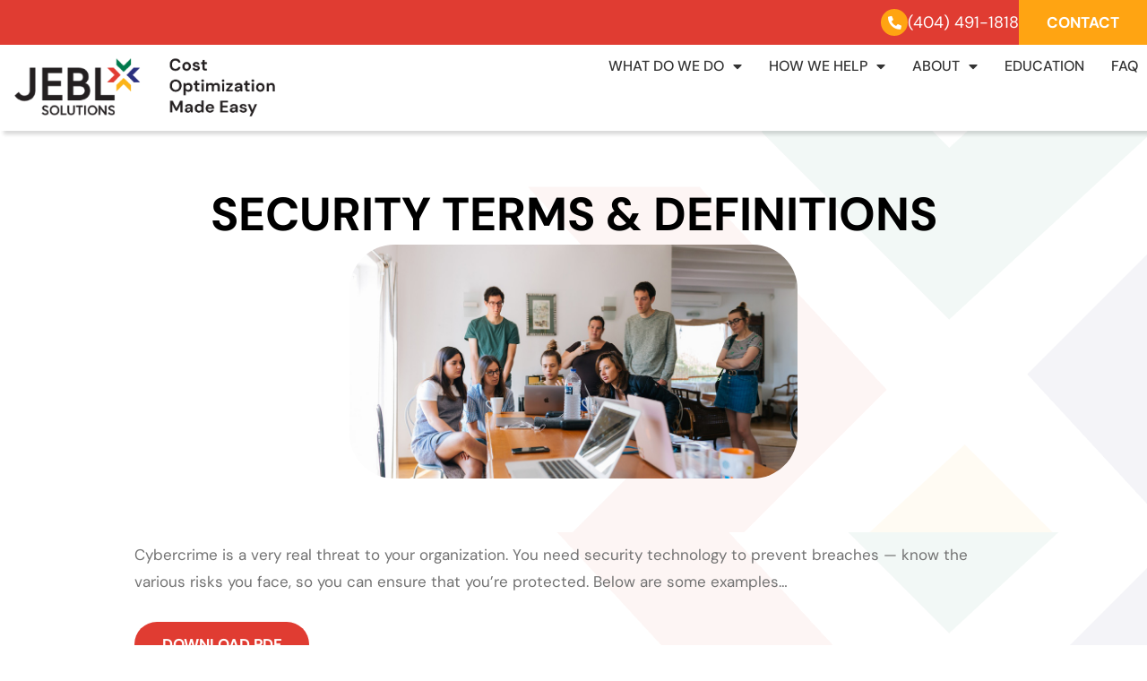

--- FILE ---
content_type: text/css
request_url: https://jeblsolutions.com/wp-content/uploads/elementor/css/post-6.css?ver=1768347215
body_size: 70
content:
.elementor-kit-6{--e-global-color-primary:#333333;--e-global-color-secondary:#FFFFFF;--e-global-color-text:#727272;--e-global-color-accent:#E03C32;--e-global-color-de55d60:#E7E7E7;--e-global-typography-primary-font-family:"DM Sans";--e-global-typography-primary-text-transform:uppercase;--e-global-typography-secondary-font-family:"DM Sans";--e-global-typography-text-font-family:"DM Sans";--e-global-typography-text-font-size:17px;--e-global-typography-text-font-weight:400;--e-global-typography-text-font-style:normal;--e-global-typography-text-line-height:30px;--e-global-typography-accent-font-family:"DM Sans";--e-global-typography-accent-font-size:17px;--e-global-typography-accent-font-weight:700;--e-global-typography-accent-text-transform:uppercase;--e-global-typography-accent-font-style:normal;--e-global-typography-accent-line-height:28px;}.elementor-kit-6 e-page-transition{background-color:#FFBC7D;}.elementor-kit-6 h1{font-size:58px;font-weight:700;font-style:normal;line-height:normal;}.elementor-kit-6 h2{font-size:52px;font-weight:700;text-transform:capitalize;font-style:normal;line-height:normal;}.elementor-kit-6 h3{font-size:38px;font-weight:700;text-transform:capitalize;font-style:normal;line-height:48px;}.elementor-kit-6 h4{font-size:22px;font-weight:700;font-style:normal;line-height:normal;}.elementor-kit-6 h5{font-size:20px;font-weight:500;text-transform:capitalize;line-height:32px;}.elementor-kit-6 h6{font-size:20px;font-weight:700;line-height:27px;}.elementor-section.elementor-section-boxed > .elementor-container{max-width:1320px;}.e-con{--container-max-width:1320px;}.elementor-widget:not(:last-child){margin-block-end:20px;}.elementor-element{--widgets-spacing:20px 20px;--widgets-spacing-row:20px;--widgets-spacing-column:20px;}{}h1.entry-title{display:var(--page-title-display);}@media(max-width:1024px){.elementor-kit-6{--e-global-typography-text-font-size:16px;--e-global-typography-text-line-height:26px;}.elementor-kit-6 h1{font-size:48px;line-height:normal;}.elementor-kit-6 h2{font-size:42px;}.elementor-kit-6 h3{font-size:30px;line-height:48px;}.elementor-kit-6 h5{font-size:15px;line-height:29px;}.elementor-section.elementor-section-boxed > .elementor-container{max-width:1024px;}.e-con{--container-max-width:1024px;}}@media(max-width:767px){.elementor-kit-6 h1{font-size:36px;}.elementor-kit-6 h2{font-size:28px;}.elementor-kit-6 h3{font-size:26px;line-height:38px;}.elementor-kit-6 h4{font-size:20px;}.elementor-section.elementor-section-boxed > .elementor-container{max-width:767px;}.e-con{--container-max-width:767px;}}

--- FILE ---
content_type: text/css
request_url: https://jeblsolutions.com/wp-content/uploads/elementor/css/post-1157.css?ver=1768347216
body_size: 1367
content:
.elementor-1157 .elementor-element.elementor-element-77a2523{--display:flex;--min-height:50px;--flex-direction:row;--container-widget-width:calc( ( 1 - var( --container-widget-flex-grow ) ) * 100% );--container-widget-height:100%;--container-widget-flex-grow:1;--container-widget-align-self:stretch;--flex-wrap-mobile:wrap;--justify-content:flex-end;--align-items:center;--padding-top:0px;--padding-bottom:0px;--padding-left:0px;--padding-right:0px;}.elementor-1157 .elementor-element.elementor-element-77a2523:not(.elementor-motion-effects-element-type-background), .elementor-1157 .elementor-element.elementor-element-77a2523 > .elementor-motion-effects-container > .elementor-motion-effects-layer{background-color:var( --e-global-color-accent );}.elementor-widget-icon-box.elementor-view-stacked .elementor-icon{background-color:var( --e-global-color-primary );}.elementor-widget-icon-box.elementor-view-framed .elementor-icon, .elementor-widget-icon-box.elementor-view-default .elementor-icon{fill:var( --e-global-color-primary );color:var( --e-global-color-primary );border-color:var( --e-global-color-primary );}.elementor-widget-icon-box .elementor-icon-box-title, .elementor-widget-icon-box .elementor-icon-box-title a{font-family:var( --e-global-typography-primary-font-family ), Sans-serif;text-transform:var( --e-global-typography-primary-text-transform );}.elementor-widget-icon-box .elementor-icon-box-title{color:var( --e-global-color-primary );}.elementor-widget-icon-box:has(:hover) .elementor-icon-box-title,
					 .elementor-widget-icon-box:has(:focus) .elementor-icon-box-title{color:var( --e-global-color-primary );}.elementor-widget-icon-box .elementor-icon-box-description{font-family:var( --e-global-typography-text-font-family ), Sans-serif;font-size:var( --e-global-typography-text-font-size );font-weight:var( --e-global-typography-text-font-weight );font-style:var( --e-global-typography-text-font-style );line-height:var( --e-global-typography-text-line-height );color:var( --e-global-color-text );}.elementor-1157 .elementor-element.elementor-element-519d1aa .elementor-icon-box-wrapper{align-items:center;text-align:start;gap:20px;}.elementor-1157 .elementor-element.elementor-element-519d1aa.elementor-view-stacked .elementor-icon{background-color:var( --e-global-color-astglobalcolor6 );fill:var( --e-global-color-secondary );color:var( --e-global-color-secondary );}.elementor-1157 .elementor-element.elementor-element-519d1aa.elementor-view-framed .elementor-icon, .elementor-1157 .elementor-element.elementor-element-519d1aa.elementor-view-default .elementor-icon{fill:var( --e-global-color-astglobalcolor6 );color:var( --e-global-color-astglobalcolor6 );border-color:var( --e-global-color-astglobalcolor6 );}.elementor-1157 .elementor-element.elementor-element-519d1aa.elementor-view-framed .elementor-icon{background-color:var( --e-global-color-secondary );}.elementor-1157 .elementor-element.elementor-element-519d1aa .elementor-icon{font-size:15px;}.elementor-1157 .elementor-element.elementor-element-519d1aa .elementor-icon-box-title, .elementor-1157 .elementor-element.elementor-element-519d1aa .elementor-icon-box-title a{font-family:"DM Sans", Sans-serif;font-size:18px;font-weight:400;line-height:28px;}.elementor-1157 .elementor-element.elementor-element-519d1aa .elementor-icon-box-title{color:var( --e-global-color-secondary );}.elementor-widget-button .elementor-button{background-color:var( --e-global-color-accent );font-family:var( --e-global-typography-accent-font-family ), Sans-serif;font-size:var( --e-global-typography-accent-font-size );font-weight:var( --e-global-typography-accent-font-weight );text-transform:var( --e-global-typography-accent-text-transform );font-style:var( --e-global-typography-accent-font-style );line-height:var( --e-global-typography-accent-line-height );}.elementor-1157 .elementor-element.elementor-element-96c70fe .elementor-button{background-color:var( --e-global-color-astglobalcolor6 );fill:var( --e-global-color-secondary );color:var( --e-global-color-secondary );border-radius:0px 0px 0px 0px;padding:11px 31px 11px 31px;}.elementor-1157 .elementor-element.elementor-element-96c70fe .elementor-button:hover, .elementor-1157 .elementor-element.elementor-element-96c70fe .elementor-button:focus{background-color:var( --e-global-color-astglobalcolor6 );color:var( --e-global-color-secondary );}.elementor-1157 .elementor-element.elementor-element-96c70fe .elementor-button:hover svg, .elementor-1157 .elementor-element.elementor-element-96c70fe .elementor-button:focus svg{fill:var( --e-global-color-secondary );}.elementor-1157 .elementor-element.elementor-element-47f3575{--display:flex;--flex-direction:row;--container-widget-width:initial;--container-widget-height:100%;--container-widget-flex-grow:1;--container-widget-align-self:stretch;--flex-wrap-mobile:wrap;--gap:0px 0px;--row-gap:0px;--column-gap:0px;box-shadow:4px 4px 4px 0px rgba(0, 0, 0, 0.15);--padding-top:0px;--padding-bottom:0px;--padding-left:0px;--padding-right:0px;}.elementor-1157 .elementor-element.elementor-element-47f3575:not(.elementor-motion-effects-element-type-background), .elementor-1157 .elementor-element.elementor-element-47f3575 > .elementor-motion-effects-container > .elementor-motion-effects-layer{background-color:var( --e-global-color-secondary );}.elementor-1157 .elementor-element.elementor-element-9fb3fd4{--display:flex;--flex-direction:row;--container-widget-width:initial;--container-widget-height:100%;--container-widget-flex-grow:1;--container-widget-align-self:stretch;--flex-wrap-mobile:wrap;--padding-top:0px;--padding-bottom:0px;--padding-left:0px;--padding-right:0px;}.elementor-1157 .elementor-element.elementor-element-d4e0da1{--display:flex;--flex-direction:column;--container-widget-width:100%;--container-widget-height:initial;--container-widget-flex-grow:0;--container-widget-align-self:initial;--flex-wrap-mobile:wrap;}.elementor-widget-theme-site-logo .widget-image-caption{color:var( --e-global-color-text );font-family:var( --e-global-typography-text-font-family ), Sans-serif;font-size:var( --e-global-typography-text-font-size );font-weight:var( --e-global-typography-text-font-weight );font-style:var( --e-global-typography-text-font-style );line-height:var( --e-global-typography-text-line-height );}.elementor-1157 .elementor-element.elementor-element-3f66f2e{text-align:start;}.elementor-1157 .elementor-element.elementor-element-3f66f2e img{width:100%;max-width:300px;}.elementor-1157 .elementor-element.elementor-element-f373603{--display:flex;--flex-direction:column;--container-widget-width:100%;--container-widget-height:initial;--container-widget-flex-grow:0;--container-widget-align-self:initial;--flex-wrap-mobile:wrap;--justify-content:center;}.elementor-widget-nav-menu .elementor-nav-menu .elementor-item{font-family:var( --e-global-typography-primary-font-family ), Sans-serif;text-transform:var( --e-global-typography-primary-text-transform );}.elementor-widget-nav-menu .elementor-nav-menu--main .elementor-item{color:var( --e-global-color-text );fill:var( --e-global-color-text );}.elementor-widget-nav-menu .elementor-nav-menu--main .elementor-item:hover,
					.elementor-widget-nav-menu .elementor-nav-menu--main .elementor-item.elementor-item-active,
					.elementor-widget-nav-menu .elementor-nav-menu--main .elementor-item.highlighted,
					.elementor-widget-nav-menu .elementor-nav-menu--main .elementor-item:focus{color:var( --e-global-color-accent );fill:var( --e-global-color-accent );}.elementor-widget-nav-menu .elementor-nav-menu--main:not(.e--pointer-framed) .elementor-item:before,
					.elementor-widget-nav-menu .elementor-nav-menu--main:not(.e--pointer-framed) .elementor-item:after{background-color:var( --e-global-color-accent );}.elementor-widget-nav-menu .e--pointer-framed .elementor-item:before,
					.elementor-widget-nav-menu .e--pointer-framed .elementor-item:after{border-color:var( --e-global-color-accent );}.elementor-widget-nav-menu{--e-nav-menu-divider-color:var( --e-global-color-text );}.elementor-widget-nav-menu .elementor-nav-menu--dropdown .elementor-item, .elementor-widget-nav-menu .elementor-nav-menu--dropdown  .elementor-sub-item{font-family:var( --e-global-typography-accent-font-family ), Sans-serif;font-size:var( --e-global-typography-accent-font-size );font-weight:var( --e-global-typography-accent-font-weight );text-transform:var( --e-global-typography-accent-text-transform );font-style:var( --e-global-typography-accent-font-style );}.elementor-1157 .elementor-element.elementor-element-dcbb6e2 .elementor-menu-toggle{margin-left:auto;background-color:var( --e-global-color-secondary );}.elementor-1157 .elementor-element.elementor-element-dcbb6e2 .elementor-nav-menu .elementor-item{font-family:"DM Sans", Sans-serif;font-size:16px;font-weight:500;font-style:normal;line-height:27px;}.elementor-1157 .elementor-element.elementor-element-dcbb6e2 .elementor-nav-menu--main .elementor-item{color:var( --e-global-color-primary );fill:var( --e-global-color-primary );padding-left:0px;padding-right:0px;padding-top:0px;padding-bottom:0px;}.elementor-1157 .elementor-element.elementor-element-dcbb6e2 .elementor-nav-menu--main .elementor-item.elementor-item-active{color:var( --e-global-color-accent );}.elementor-1157 .elementor-element.elementor-element-dcbb6e2 .elementor-nav-menu--main:not(.e--pointer-framed) .elementor-item.elementor-item-active:before,
					.elementor-1157 .elementor-element.elementor-element-dcbb6e2 .elementor-nav-menu--main:not(.e--pointer-framed) .elementor-item.elementor-item-active:after{background-color:var( --e-global-color-accent );}.elementor-1157 .elementor-element.elementor-element-dcbb6e2 .e--pointer-framed .elementor-item.elementor-item-active:before,
					.elementor-1157 .elementor-element.elementor-element-dcbb6e2 .e--pointer-framed .elementor-item.elementor-item-active:after{border-color:var( --e-global-color-accent );}.elementor-1157 .elementor-element.elementor-element-dcbb6e2 .e--pointer-framed .elementor-item:before{border-width:3px;}.elementor-1157 .elementor-element.elementor-element-dcbb6e2 .e--pointer-framed.e--animation-draw .elementor-item:before{border-width:0 0 3px 3px;}.elementor-1157 .elementor-element.elementor-element-dcbb6e2 .e--pointer-framed.e--animation-draw .elementor-item:after{border-width:3px 3px 0 0;}.elementor-1157 .elementor-element.elementor-element-dcbb6e2 .e--pointer-framed.e--animation-corners .elementor-item:before{border-width:3px 0 0 3px;}.elementor-1157 .elementor-element.elementor-element-dcbb6e2 .e--pointer-framed.e--animation-corners .elementor-item:after{border-width:0 3px 3px 0;}.elementor-1157 .elementor-element.elementor-element-dcbb6e2 .e--pointer-underline .elementor-item:after,
					 .elementor-1157 .elementor-element.elementor-element-dcbb6e2 .e--pointer-overline .elementor-item:before,
					 .elementor-1157 .elementor-element.elementor-element-dcbb6e2 .e--pointer-double-line .elementor-item:before,
					 .elementor-1157 .elementor-element.elementor-element-dcbb6e2 .e--pointer-double-line .elementor-item:after{height:3px;}.elementor-1157 .elementor-element.elementor-element-dcbb6e2{--e-nav-menu-horizontal-menu-item-margin:calc( 30px / 2 );}.elementor-1157 .elementor-element.elementor-element-dcbb6e2 .elementor-nav-menu--main:not(.elementor-nav-menu--layout-horizontal) .elementor-nav-menu > li:not(:last-child){margin-bottom:30px;}.elementor-1157 .elementor-element.elementor-element-dcbb6e2 .elementor-nav-menu--dropdown a, .elementor-1157 .elementor-element.elementor-element-dcbb6e2 .elementor-menu-toggle{color:var( --e-global-color-primary );fill:var( --e-global-color-primary );}.elementor-1157 .elementor-element.elementor-element-dcbb6e2 .elementor-nav-menu--dropdown{background-color:var( --e-global-color-secondary );}.elementor-1157 .elementor-element.elementor-element-dcbb6e2 .elementor-nav-menu--dropdown a:hover,
					.elementor-1157 .elementor-element.elementor-element-dcbb6e2 .elementor-nav-menu--dropdown a:focus,
					.elementor-1157 .elementor-element.elementor-element-dcbb6e2 .elementor-nav-menu--dropdown a.elementor-item-active,
					.elementor-1157 .elementor-element.elementor-element-dcbb6e2 .elementor-nav-menu--dropdown a.highlighted,
					.elementor-1157 .elementor-element.elementor-element-dcbb6e2 .elementor-menu-toggle:hover,
					.elementor-1157 .elementor-element.elementor-element-dcbb6e2 .elementor-menu-toggle:focus{color:var( --e-global-color-secondary );}.elementor-1157 .elementor-element.elementor-element-dcbb6e2 .elementor-nav-menu--dropdown a:hover,
					.elementor-1157 .elementor-element.elementor-element-dcbb6e2 .elementor-nav-menu--dropdown a:focus,
					.elementor-1157 .elementor-element.elementor-element-dcbb6e2 .elementor-nav-menu--dropdown a.elementor-item-active,
					.elementor-1157 .elementor-element.elementor-element-dcbb6e2 .elementor-nav-menu--dropdown a.highlighted{background-color:var( --e-global-color-accent );}.elementor-1157 .elementor-element.elementor-element-dcbb6e2 .elementor-nav-menu--dropdown a.elementor-item-active{color:var( --e-global-color-secondary );background-color:var( --e-global-color-accent );}.elementor-1157 .elementor-element.elementor-element-dcbb6e2 .elementor-nav-menu--dropdown .elementor-item, .elementor-1157 .elementor-element.elementor-element-dcbb6e2 .elementor-nav-menu--dropdown  .elementor-sub-item{font-family:"DM Sans", Sans-serif;font-size:16px;font-weight:500;text-transform:uppercase;font-style:normal;letter-spacing:1px;}.elementor-1157 .elementor-element.elementor-element-dcbb6e2 .elementor-nav-menu--dropdown a{padding-left:20px;padding-right:20px;padding-top:20px;padding-bottom:20px;}.elementor-1157 .elementor-element.elementor-element-dcbb6e2 .elementor-nav-menu--main > .elementor-nav-menu > li > .elementor-nav-menu--dropdown, .elementor-1157 .elementor-element.elementor-element-dcbb6e2 .elementor-nav-menu__container.elementor-nav-menu--dropdown{margin-top:5px !important;}.elementor-1157 .elementor-element.elementor-element-dcbb6e2 div.elementor-menu-toggle{color:var( --e-global-color-accent );}.elementor-1157 .elementor-element.elementor-element-dcbb6e2 div.elementor-menu-toggle svg{fill:var( --e-global-color-accent );}.elementor-1157 .elementor-element.elementor-element-dcbb6e2 div.elementor-menu-toggle:hover, .elementor-1157 .elementor-element.elementor-element-dcbb6e2 div.elementor-menu-toggle:focus{color:var( --e-global-color-accent );}.elementor-1157 .elementor-element.elementor-element-dcbb6e2 div.elementor-menu-toggle:hover svg, .elementor-1157 .elementor-element.elementor-element-dcbb6e2 div.elementor-menu-toggle:focus svg{fill:var( --e-global-color-accent );}.elementor-1157 .elementor-element.elementor-element-dcbb6e2 .elementor-menu-toggle:hover, .elementor-1157 .elementor-element.elementor-element-dcbb6e2 .elementor-menu-toggle:focus{background-color:var( --e-global-color-secondary );}.elementor-theme-builder-content-area{height:400px;}.elementor-location-header:before, .elementor-location-footer:before{content:"";display:table;clear:both;}@media(max-width:1024px){.elementor-widget-icon-box .elementor-icon-box-description{font-size:var( --e-global-typography-text-font-size );line-height:var( --e-global-typography-text-line-height );}.elementor-widget-button .elementor-button{font-size:var( --e-global-typography-accent-font-size );line-height:var( --e-global-typography-accent-line-height );}.elementor-widget-theme-site-logo .widget-image-caption{font-size:var( --e-global-typography-text-font-size );line-height:var( --e-global-typography-text-line-height );}.elementor-widget-nav-menu .elementor-nav-menu--dropdown .elementor-item, .elementor-widget-nav-menu .elementor-nav-menu--dropdown  .elementor-sub-item{font-size:var( --e-global-typography-accent-font-size );}}@media(max-width:767px){.elementor-1157 .elementor-element.elementor-element-77a2523{--justify-content:space-between;--padding-top:0px;--padding-bottom:0px;--padding-left:10px;--padding-right:0px;}.elementor-widget-icon-box .elementor-icon-box-description{font-size:var( --e-global-typography-text-font-size );line-height:var( --e-global-typography-text-line-height );}.elementor-1157 .elementor-element.elementor-element-519d1aa .elementor-icon-box-wrapper{text-align:start;gap:5px;}.elementor-widget-button .elementor-button{font-size:var( --e-global-typography-accent-font-size );line-height:var( --e-global-typography-accent-line-height );}.elementor-1157 .elementor-element.elementor-element-9fb3fd4{--gap:0px 0px;--row-gap:0px;--column-gap:0px;}.elementor-1157 .elementor-element.elementor-element-d4e0da1{--width:80%;}.elementor-widget-theme-site-logo .widget-image-caption{font-size:var( --e-global-typography-text-font-size );line-height:var( --e-global-typography-text-line-height );}.elementor-1157 .elementor-element.elementor-element-3f66f2e img{max-width:150px;}.elementor-1157 .elementor-element.elementor-element-f373603{--width:20%;}.elementor-widget-nav-menu .elementor-nav-menu--dropdown .elementor-item, .elementor-widget-nav-menu .elementor-nav-menu--dropdown  .elementor-sub-item{font-size:var( --e-global-typography-accent-font-size );}}@media(min-width:768px){.elementor-1157 .elementor-element.elementor-element-d4e0da1{--width:25%;}.elementor-1157 .elementor-element.elementor-element-f373603{--width:75%;}}@media(max-width:1024px) and (min-width:768px){.elementor-1157 .elementor-element.elementor-element-f373603{--width:82%;}}/* Start custom CSS for container, class: .elementor-element-47f3575 *//*.elementor-1157 .elementor-element.elementor-element-47f3575.elementor-sticky--effects .e-con-inner {*/
/*    padding: 0;*/
/*    transition: ease all .5s;*/
/*}*//* End custom CSS */

--- FILE ---
content_type: text/css
request_url: https://jeblsolutions.com/wp-content/uploads/elementor/css/post-451.css?ver=1768347216
body_size: 1313
content:
.elementor-451 .elementor-element.elementor-element-b77b2da{--display:flex;--flex-direction:row;--container-widget-width:initial;--container-widget-height:100%;--container-widget-flex-grow:1;--container-widget-align-self:stretch;--flex-wrap-mobile:wrap;--gap:0px 0px;--row-gap:0px;--column-gap:0px;--flex-wrap:wrap;--overlay-opacity:9;--overlay-mix-blend-mode:luminosity;--border-radius:100px 100px 0px 0px;--padding-top:82px;--padding-bottom:15px;--padding-left:0px;--padding-right:0px;}.elementor-451 .elementor-element.elementor-element-b77b2da:not(.elementor-motion-effects-element-type-background), .elementor-451 .elementor-element.elementor-element-b77b2da > .elementor-motion-effects-container > .elementor-motion-effects-layer{background-color:#333333;}.elementor-451 .elementor-element.elementor-element-b77b2da::before, .elementor-451 .elementor-element.elementor-element-b77b2da > .elementor-background-video-container::before, .elementor-451 .elementor-element.elementor-element-b77b2da > .e-con-inner > .elementor-background-video-container::before, .elementor-451 .elementor-element.elementor-element-b77b2da > .elementor-background-slideshow::before, .elementor-451 .elementor-element.elementor-element-b77b2da > .e-con-inner > .elementor-background-slideshow::before, .elementor-451 .elementor-element.elementor-element-b77b2da > .elementor-motion-effects-container > .elementor-motion-effects-layer::before{background-image:url("https://jeblsolutions.com/wp-content/uploads/2023/09/footer-bg.png");--background-overlay:'';background-position:center center;background-repeat:no-repeat;background-size:contain;}.elementor-451 .elementor-element.elementor-element-2200351{--display:flex;--flex-direction:row;--container-widget-width:initial;--container-widget-height:100%;--container-widget-flex-grow:1;--container-widget-align-self:stretch;--flex-wrap-mobile:wrap;--padding-top:0px;--padding-bottom:55px;--padding-left:0px;--padding-right:0px;}.elementor-451 .elementor-element.elementor-element-168df81{--display:flex;--flex-direction:column;--container-widget-width:100%;--container-widget-height:initial;--container-widget-flex-grow:0;--container-widget-align-self:initial;--flex-wrap-mobile:wrap;--padding-top:10px;--padding-bottom:10px;--padding-left:20px;--padding-right:10px;}.elementor-widget-image .widget-image-caption{color:var( --e-global-color-text );font-family:var( --e-global-typography-text-font-family ), Sans-serif;font-size:var( --e-global-typography-text-font-size );font-weight:var( --e-global-typography-text-font-weight );font-style:var( --e-global-typography-text-font-style );line-height:var( --e-global-typography-text-line-height );}.elementor-451 .elementor-element.elementor-element-c2cecb0{text-align:start;}.elementor-451 .elementor-element.elementor-element-c2cecb0 img{width:100%;max-width:252px;}.elementor-widget-text-editor{font-family:var( --e-global-typography-text-font-family ), Sans-serif;font-size:var( --e-global-typography-text-font-size );font-weight:var( --e-global-typography-text-font-weight );font-style:var( --e-global-typography-text-font-style );line-height:var( --e-global-typography-text-line-height );color:var( --e-global-color-text );}.elementor-widget-text-editor.elementor-drop-cap-view-stacked .elementor-drop-cap{background-color:var( --e-global-color-primary );}.elementor-widget-text-editor.elementor-drop-cap-view-framed .elementor-drop-cap, .elementor-widget-text-editor.elementor-drop-cap-view-default .elementor-drop-cap{color:var( --e-global-color-primary );border-color:var( --e-global-color-primary );}.elementor-451 .elementor-element.elementor-element-d1502f7{text-align:start;color:var( --e-global-color-secondary );}.elementor-451 .elementor-element.elementor-element-c3c00b2{--display:flex;--flex-direction:column;--container-widget-width:100%;--container-widget-height:initial;--container-widget-flex-grow:0;--container-widget-align-self:initial;--flex-wrap-mobile:wrap;--padding-top:10px;--padding-bottom:10px;--padding-left:100px;--padding-right:10px;}.elementor-widget-heading .elementor-heading-title{font-family:var( --e-global-typography-primary-font-family ), Sans-serif;text-transform:var( --e-global-typography-primary-text-transform );color:var( --e-global-color-primary );}.elementor-451 .elementor-element.elementor-element-2f181b0 .elementor-heading-title{font-family:"DM Sans", Sans-serif;font-size:20px;font-weight:700;line-height:40px;color:var( --e-global-color-secondary );}.elementor-widget-nav-menu .elementor-nav-menu .elementor-item{font-family:var( --e-global-typography-primary-font-family ), Sans-serif;text-transform:var( --e-global-typography-primary-text-transform );}.elementor-widget-nav-menu .elementor-nav-menu--main .elementor-item{color:var( --e-global-color-text );fill:var( --e-global-color-text );}.elementor-widget-nav-menu .elementor-nav-menu--main .elementor-item:hover,
					.elementor-widget-nav-menu .elementor-nav-menu--main .elementor-item.elementor-item-active,
					.elementor-widget-nav-menu .elementor-nav-menu--main .elementor-item.highlighted,
					.elementor-widget-nav-menu .elementor-nav-menu--main .elementor-item:focus{color:var( --e-global-color-accent );fill:var( --e-global-color-accent );}.elementor-widget-nav-menu .elementor-nav-menu--main:not(.e--pointer-framed) .elementor-item:before,
					.elementor-widget-nav-menu .elementor-nav-menu--main:not(.e--pointer-framed) .elementor-item:after{background-color:var( --e-global-color-accent );}.elementor-widget-nav-menu .e--pointer-framed .elementor-item:before,
					.elementor-widget-nav-menu .e--pointer-framed .elementor-item:after{border-color:var( --e-global-color-accent );}.elementor-widget-nav-menu{--e-nav-menu-divider-color:var( --e-global-color-text );}.elementor-widget-nav-menu .elementor-nav-menu--dropdown .elementor-item, .elementor-widget-nav-menu .elementor-nav-menu--dropdown  .elementor-sub-item{font-family:var( --e-global-typography-accent-font-family ), Sans-serif;font-size:var( --e-global-typography-accent-font-size );font-weight:var( --e-global-typography-accent-font-weight );text-transform:var( --e-global-typography-accent-text-transform );font-style:var( --e-global-typography-accent-font-style );}.elementor-451 .elementor-element.elementor-element-98731ee .elementor-nav-menu--main .elementor-item{color:var( --e-global-color-secondary );fill:var( --e-global-color-secondary );padding-left:0px;padding-right:0px;padding-top:0px;padding-bottom:0px;}.elementor-451 .elementor-element.elementor-element-98731ee .elementor-nav-menu--main .elementor-item.elementor-item-active{color:var( --e-global-color-accent );}.elementor-451 .elementor-element.elementor-element-98731ee{--e-nav-menu-horizontal-menu-item-margin:calc( 20px / 2 );}.elementor-451 .elementor-element.elementor-element-98731ee .elementor-nav-menu--main:not(.elementor-nav-menu--layout-horizontal) .elementor-nav-menu > li:not(:last-child){margin-bottom:20px;}.elementor-451 .elementor-element.elementor-element-8f72e78{--display:flex;--flex-direction:column;--container-widget-width:100%;--container-widget-height:initial;--container-widget-flex-grow:0;--container-widget-align-self:initial;--flex-wrap-mobile:wrap;}.elementor-451 .elementor-element.elementor-element-e8d592f .elementor-heading-title{font-family:"DM Sans", Sans-serif;font-size:20px;font-weight:700;line-height:40px;color:var( --e-global-color-secondary );}.elementor-widget-icon-box.elementor-view-stacked .elementor-icon{background-color:var( --e-global-color-primary );}.elementor-widget-icon-box.elementor-view-framed .elementor-icon, .elementor-widget-icon-box.elementor-view-default .elementor-icon{fill:var( --e-global-color-primary );color:var( --e-global-color-primary );border-color:var( --e-global-color-primary );}.elementor-widget-icon-box .elementor-icon-box-title, .elementor-widget-icon-box .elementor-icon-box-title a{font-family:var( --e-global-typography-primary-font-family ), Sans-serif;text-transform:var( --e-global-typography-primary-text-transform );}.elementor-widget-icon-box .elementor-icon-box-title{color:var( --e-global-color-primary );}.elementor-widget-icon-box:has(:hover) .elementor-icon-box-title,
					 .elementor-widget-icon-box:has(:focus) .elementor-icon-box-title{color:var( --e-global-color-primary );}.elementor-widget-icon-box .elementor-icon-box-description{font-family:var( --e-global-typography-text-font-family ), Sans-serif;font-size:var( --e-global-typography-text-font-size );font-weight:var( --e-global-typography-text-font-weight );font-style:var( --e-global-typography-text-font-style );line-height:var( --e-global-typography-text-line-height );color:var( --e-global-color-text );}.elementor-451 .elementor-element.elementor-element-238f19e .elementor-icon-box-wrapper{align-items:center;text-align:start;gap:20px;}.elementor-451 .elementor-element.elementor-element-238f19e.elementor-view-stacked .elementor-icon{background-color:var( --e-global-color-accent );fill:var( --e-global-color-secondary );color:var( --e-global-color-secondary );}.elementor-451 .elementor-element.elementor-element-238f19e.elementor-view-framed .elementor-icon, .elementor-451 .elementor-element.elementor-element-238f19e.elementor-view-default .elementor-icon{fill:var( --e-global-color-accent );color:var( --e-global-color-accent );border-color:var( --e-global-color-accent );}.elementor-451 .elementor-element.elementor-element-238f19e.elementor-view-framed .elementor-icon{background-color:var( --e-global-color-secondary );}.elementor-451 .elementor-element.elementor-element-238f19e .elementor-icon{font-size:18px;padding:14px;}.elementor-451 .elementor-element.elementor-element-238f19e .elementor-icon-box-title, .elementor-451 .elementor-element.elementor-element-238f19e .elementor-icon-box-title a{font-family:"DM Sans", Sans-serif;font-size:18px;font-weight:400;line-height:28px;}.elementor-451 .elementor-element.elementor-element-238f19e .elementor-icon-box-title{color:var( --e-global-color-secondary );}.elementor-451 .elementor-element.elementor-element-eaf76e1 .elementor-icon-box-wrapper{align-items:center;text-align:start;gap:20px;}.elementor-451 .elementor-element.elementor-element-eaf76e1.elementor-view-stacked .elementor-icon{background-color:var( --e-global-color-accent );fill:var( --e-global-color-secondary );color:var( --e-global-color-secondary );}.elementor-451 .elementor-element.elementor-element-eaf76e1.elementor-view-framed .elementor-icon, .elementor-451 .elementor-element.elementor-element-eaf76e1.elementor-view-default .elementor-icon{fill:var( --e-global-color-accent );color:var( --e-global-color-accent );border-color:var( --e-global-color-accent );}.elementor-451 .elementor-element.elementor-element-eaf76e1.elementor-view-framed .elementor-icon{background-color:var( --e-global-color-secondary );}.elementor-451 .elementor-element.elementor-element-eaf76e1 .elementor-icon{font-size:18px;padding:14px;}.elementor-451 .elementor-element.elementor-element-eaf76e1 .elementor-icon-box-title, .elementor-451 .elementor-element.elementor-element-eaf76e1 .elementor-icon-box-title a{font-family:"DM Sans", Sans-serif;font-size:18px;font-weight:400;line-height:28px;}.elementor-451 .elementor-element.elementor-element-eaf76e1 .elementor-icon-box-title{color:var( --e-global-color-secondary );}.elementor-451 .elementor-element.elementor-element-729181b{--display:flex;--flex-direction:column;--container-widget-width:100%;--container-widget-height:initial;--container-widget-flex-grow:0;--container-widget-align-self:initial;--flex-wrap-mobile:wrap;--justify-content:center;--gap:15px 15px;--row-gap:15px;--column-gap:15px;--padding-top:0px;--padding-bottom:0px;--padding-left:0px;--padding-right:0px;}.elementor-widget-divider{--divider-color:var( --e-global-color-secondary );}.elementor-widget-divider .elementor-divider__text{color:var( --e-global-color-secondary );font-family:var( --e-global-typography-secondary-font-family ), Sans-serif;}.elementor-widget-divider.elementor-view-stacked .elementor-icon{background-color:var( --e-global-color-secondary );}.elementor-widget-divider.elementor-view-framed .elementor-icon, .elementor-widget-divider.elementor-view-default .elementor-icon{color:var( --e-global-color-secondary );border-color:var( --e-global-color-secondary );}.elementor-widget-divider.elementor-view-framed .elementor-icon, .elementor-widget-divider.elementor-view-default .elementor-icon svg{fill:var( --e-global-color-secondary );}.elementor-451 .elementor-element.elementor-element-2b3c100{--divider-border-style:solid;--divider-color:#424242;--divider-border-width:1px;}.elementor-451 .elementor-element.elementor-element-2b3c100 .elementor-divider-separator{width:100%;}.elementor-451 .elementor-element.elementor-element-2b3c100 .elementor-divider{padding-block-start:0px;padding-block-end:0px;}.elementor-451 .elementor-element.elementor-element-9bf28a6{text-align:center;color:var( --e-global-color-secondary );}.elementor-theme-builder-content-area{height:400px;}.elementor-location-header:before, .elementor-location-footer:before{content:"";display:table;clear:both;}@media(max-width:1024px) and (min-width:768px){.elementor-451 .elementor-element.elementor-element-168df81{--width:50%;}.elementor-451 .elementor-element.elementor-element-c3c00b2{--width:50%;}.elementor-451 .elementor-element.elementor-element-8f72e78{--width:100%;}}@media(max-width:1024px){.elementor-451 .elementor-element.elementor-element-b77b2da{--flex-direction:row;--container-widget-width:initial;--container-widget-height:100%;--container-widget-flex-grow:1;--container-widget-align-self:stretch;--flex-wrap-mobile:wrap;--justify-content:center;--padding-top:65px;--padding-bottom:10px;--padding-left:10px;--padding-right:10px;}.elementor-451 .elementor-element.elementor-element-2200351{--flex-direction:row;--container-widget-width:initial;--container-widget-height:100%;--container-widget-flex-grow:1;--container-widget-align-self:stretch;--flex-wrap-mobile:wrap;--gap:0px 0px;--row-gap:0px;--column-gap:0px;--flex-wrap:wrap;}.elementor-widget-image .widget-image-caption{font-size:var( --e-global-typography-text-font-size );line-height:var( --e-global-typography-text-line-height );}.elementor-451 .elementor-element.elementor-element-c2cecb0 img{max-width:180px;}.elementor-widget-text-editor{font-size:var( --e-global-typography-text-font-size );line-height:var( --e-global-typography-text-line-height );}.elementor-widget-nav-menu .elementor-nav-menu--dropdown .elementor-item, .elementor-widget-nav-menu .elementor-nav-menu--dropdown  .elementor-sub-item{font-size:var( --e-global-typography-accent-font-size );}.elementor-451 .elementor-element.elementor-element-8f72e78{--flex-direction:column;--container-widget-width:100%;--container-widget-height:initial;--container-widget-flex-grow:0;--container-widget-align-self:initial;--flex-wrap-mobile:wrap;}.elementor-widget-icon-box .elementor-icon-box-description{font-size:var( --e-global-typography-text-font-size );line-height:var( --e-global-typography-text-line-height );}.elementor-451 .elementor-element.elementor-element-729181b{--flex-direction:row;--container-widget-width:initial;--container-widget-height:100%;--container-widget-flex-grow:1;--container-widget-align-self:stretch;--flex-wrap-mobile:wrap;--gap:10px 10px;--row-gap:10px;--column-gap:10px;--flex-wrap:wrap;}}@media(max-width:767px){.elementor-451 .elementor-element.elementor-element-b77b2da{--border-radius:30px 30px 0px 0px;}.elementor-451 .elementor-element.elementor-element-168df81{--padding-top:10px;--padding-bottom:10px;--padding-left:10px;--padding-right:10px;}.elementor-widget-image .widget-image-caption{font-size:var( --e-global-typography-text-font-size );line-height:var( --e-global-typography-text-line-height );}.elementor-widget-text-editor{font-size:var( --e-global-typography-text-font-size );line-height:var( --e-global-typography-text-line-height );}.elementor-451 .elementor-element.elementor-element-c3c00b2{--padding-top:10px;--padding-bottom:10px;--padding-left:10px;--padding-right:10px;}.elementor-widget-nav-menu .elementor-nav-menu--dropdown .elementor-item, .elementor-widget-nav-menu .elementor-nav-menu--dropdown  .elementor-sub-item{font-size:var( --e-global-typography-accent-font-size );}.elementor-451 .elementor-element.elementor-element-8f72e78{--padding-top:10px;--padding-bottom:10px;--padding-left:10px;--padding-right:10px;}.elementor-widget-icon-box .elementor-icon-box-description{font-size:var( --e-global-typography-text-font-size );line-height:var( --e-global-typography-text-line-height );}.elementor-451 .elementor-element.elementor-element-238f19e .elementor-icon-box-wrapper{gap:5px;}.elementor-451 .elementor-element.elementor-element-eaf76e1 .elementor-icon-box-wrapper{gap:5px;}}

--- FILE ---
content_type: text/css
request_url: https://jeblsolutions.com/wp-content/uploads/elementor/css/post-1667.css?ver=1768348506
body_size: 694
content:
.elementor-1667 .elementor-element.elementor-element-8a03d00{--display:flex;--flex-direction:column;--container-widget-width:100%;--container-widget-height:initial;--container-widget-flex-grow:0;--container-widget-align-self:initial;--flex-wrap-mobile:wrap;--justify-content:center;}.elementor-1667 .elementor-element.elementor-element-8a03d00:not(.elementor-motion-effects-element-type-background), .elementor-1667 .elementor-element.elementor-element-8a03d00 > .elementor-motion-effects-container > .elementor-motion-effects-layer{background-image:url("https://jeblsolutions.com/wp-content/uploads/2023/09/risk-free-shape-e1695681890702.png");background-position:bottom right;background-repeat:no-repeat;background-size:auto;}.elementor-1667 .elementor-element.elementor-element-1e2c372{--display:flex;--flex-direction:column;--container-widget-width:100%;--container-widget-height:initial;--container-widget-flex-grow:0;--container-widget-align-self:initial;--flex-wrap-mobile:wrap;--padding-top:50px;--padding-bottom:50px;--padding-left:10px;--padding-right:10px;}.elementor-widget-heading .elementor-heading-title{font-family:var( --e-global-typography-primary-font-family ), Sans-serif;text-transform:var( --e-global-typography-primary-text-transform );color:var( --e-global-color-primary );}.elementor-1667 .elementor-element.elementor-element-bf93145{text-align:center;}.elementor-1667 .elementor-element.elementor-element-bf93145 .elementor-heading-title{font-family:var( --e-global-typography-primary-font-family ), Sans-serif;text-transform:var( --e-global-typography-primary-text-transform );color:#000000;}.elementor-widget-image .widget-image-caption{color:var( --e-global-color-text );font-family:var( --e-global-typography-text-font-family ), Sans-serif;font-size:var( --e-global-typography-text-font-size );font-weight:var( --e-global-typography-text-font-weight );font-style:var( --e-global-typography-text-font-style );line-height:var( --e-global-typography-text-line-height );}.elementor-1667 .elementor-element.elementor-element-75ce923 img{width:100%;max-width:500px;border-radius:50px 50px 50px 50px;}.elementor-1667 .elementor-element.elementor-element-049d73a{--display:flex;--flex-direction:column;--container-widget-width:100%;--container-widget-height:initial;--container-widget-flex-grow:0;--container-widget-align-self:initial;--flex-wrap-mobile:wrap;--padding-top:0px;--padding-bottom:90px;--padding-left:10px;--padding-right:10px;}.elementor-1667 .elementor-element.elementor-element-049d73a:not(.elementor-motion-effects-element-type-background), .elementor-1667 .elementor-element.elementor-element-049d73a > .elementor-motion-effects-container > .elementor-motion-effects-layer{background-color:var( --e-global-color-secondary );background-image:url("https://jeblsolutions.com/wp-content/uploads/2023/09/risk-free-shape-e1695681890702.png");background-position:bottom right;background-repeat:no-repeat;background-size:auto;}.elementor-1667 .elementor-element.elementor-element-f4ccf71{--display:flex;}.elementor-widget-theme-post-content{color:var( --e-global-color-text );font-family:var( --e-global-typography-text-font-family ), Sans-serif;font-size:var( --e-global-typography-text-font-size );font-weight:var( --e-global-typography-text-font-weight );font-style:var( --e-global-typography-text-font-style );line-height:var( --e-global-typography-text-line-height );}.elementor-widget-button .elementor-button{background-color:var( --e-global-color-accent );font-family:var( --e-global-typography-accent-font-family ), Sans-serif;font-size:var( --e-global-typography-accent-font-size );font-weight:var( --e-global-typography-accent-font-weight );text-transform:var( --e-global-typography-accent-text-transform );font-style:var( --e-global-typography-accent-font-style );line-height:var( --e-global-typography-accent-line-height );}.elementor-1667 .elementor-element.elementor-element-b9872ce .elementor-button:hover, .elementor-1667 .elementor-element.elementor-element-b9872ce .elementor-button:focus{background-color:var( --e-global-color-secondary );color:var( --e-global-color-secondary );border-color:var( --e-global-color-accent );}.elementor-1667 .elementor-element.elementor-element-b9872ce .elementor-button{fill:var( --e-global-color-secondary );color:var( --e-global-color-secondary );border-radius:50px 50px 50px 50px;padding:11px 31px 11px 31px;}.elementor-1667 .elementor-element.elementor-element-b9872ce .elementor-button:hover svg, .elementor-1667 .elementor-element.elementor-element-b9872ce .elementor-button:focus svg{fill:var( --e-global-color-secondary );}.elementor-widget-post-navigation span.post-navigation__prev--label{color:var( --e-global-color-text );}.elementor-widget-post-navigation span.post-navigation__next--label{color:var( --e-global-color-text );}.elementor-widget-post-navigation span.post-navigation__prev--label, .elementor-widget-post-navigation span.post-navigation__next--label{font-family:var( --e-global-typography-secondary-font-family ), Sans-serif;}.elementor-widget-post-navigation span.post-navigation__prev--title, .elementor-widget-post-navigation span.post-navigation__next--title{color:var( --e-global-color-secondary );font-family:var( --e-global-typography-secondary-font-family ), Sans-serif;}.elementor-1667 .elementor-element.elementor-element-7172d4b span.post-navigation__prev--label{color:var( --e-global-color-accent );}.elementor-1667 .elementor-element.elementor-element-7172d4b span.post-navigation__next--label{color:var( --e-global-color-accent );}.elementor-1667 .elementor-element.elementor-element-7172d4b span.post-navigation__prev--label, .elementor-1667 .elementor-element.elementor-element-7172d4b span.post-navigation__next--label{font-family:"DM Sans", Sans-serif;font-size:22px;text-transform:uppercase;}.elementor-1667 .elementor-element.elementor-element-7172d4b span.post-navigation__prev--title, .elementor-1667 .elementor-element.elementor-element-7172d4b span.post-navigation__next--title{color:var( --e-global-color-primary );font-family:"DM Sans", Sans-serif;font-size:12px;font-weight:700;text-transform:uppercase;font-style:normal;}.elementor-1667 .elementor-element.elementor-element-7172d4b .post-navigation__arrow-wrapper{color:var( --e-global-color-accent );fill:var( --e-global-color-accent );font-size:30px;}.elementor-1667 .elementor-element.elementor-element-7172d4b .elementor-post-navigation__link a {gap:15px;}.elementor-1667 .elementor-element.elementor-element-7172d4b .elementor-post-navigation__separator{background-color:var( --e-global-color-accent );width:1px;}.elementor-1667 .elementor-element.elementor-element-7172d4b .elementor-post-navigation{color:var( --e-global-color-accent );border-block-width:1px;padding:20px 0;}.elementor-1667 .elementor-element.elementor-element-7172d4b .elementor-post-navigation__next.elementor-post-navigation__link{width:calc(50% - (1px / 2));}.elementor-1667 .elementor-element.elementor-element-7172d4b .elementor-post-navigation__prev.elementor-post-navigation__link{width:calc(50% - (1px / 2));}@media(min-width:768px){.elementor-1667 .elementor-element.elementor-element-049d73a{--content-width:1000px;}}@media(max-width:1024px){.elementor-1667 .elementor-element.elementor-element-1e2c372{--padding-top:50px;--padding-bottom:50px;--padding-left:10px;--padding-right:10px;}.elementor-widget-image .widget-image-caption{font-size:var( --e-global-typography-text-font-size );line-height:var( --e-global-typography-text-line-height );}.elementor-1667 .elementor-element.elementor-element-049d73a{--padding-top:0px;--padding-bottom:50px;--padding-left:10px;--padding-right:10px;}.elementor-widget-theme-post-content{font-size:var( --e-global-typography-text-font-size );line-height:var( --e-global-typography-text-line-height );}.elementor-widget-button .elementor-button{font-size:var( --e-global-typography-accent-font-size );line-height:var( --e-global-typography-accent-line-height );}.elementor-1667 .elementor-element.elementor-element-b9872ce > .elementor-widget-container{margin:10px 0px 0px 0px;}}@media(max-width:767px){.elementor-widget-image .widget-image-caption{font-size:var( --e-global-typography-text-font-size );line-height:var( --e-global-typography-text-line-height );}.elementor-widget-theme-post-content{font-size:var( --e-global-typography-text-font-size );line-height:var( --e-global-typography-text-line-height );}.elementor-widget-button .elementor-button{font-size:var( --e-global-typography-accent-font-size );line-height:var( --e-global-typography-accent-line-height );}}/* Start custom CSS for theme-post-content, class: .elementor-element-05a29ba */.elementor-1667 .elementor-element.elementor-element-05a29ba h2{
    font-size: 24px;
    margin-bottom: 15px
}/* End custom CSS */
/* Start custom CSS for button, class: .elementor-element-b9872ce */#pdf-button:has(.elementor-button-text:empty){
  display: none;
}/* End custom CSS */